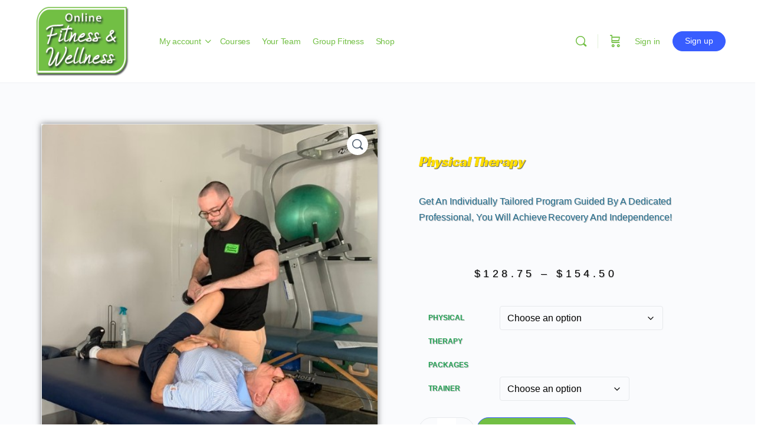

--- FILE ---
content_type: text/css; charset=UTF-8
request_url: https://www.onlinefitnessandwellness.com/wp-content/uploads/elementor/css/post-27.css?ver=1766453230
body_size: -50
content:
.elementor-kit-27{--e-global-color-primary:#6EC1E4;--e-global-color-secondary:#54595F;--e-global-color-text:#7A7A7A;--e-global-color-accent:#61CE70;--e-global-color-14484585:#4054B2;--e-global-color-3c8213ec:#23A455;--e-global-color-5b774958:#000;--e-global-color-2126d8:#FFF;--e-global-color-2a6ac592:#FFDE01;--e-global-color-51d9b8b3:#256F8F;--e-global-color-7c83db5b:#6BCEDB;--e-global-color-440a5e48:#72BF44;--e-global-color-12f28c69:#E3300B;--e-global-color-1f2e954c:#1432BF;--e-global-color-66768f90:#000000;--e-global-color-6a625368:RGBA(114, 191, 68, 0.16);--e-global-color-88e38b8:#D0FF02;--e-global-color-b65f1c7:#02ddf7;--e-global-color-9307bf4:#02ddf7;--e-global-color-ba8fccb:#E4E9EF;--e-global-typography-primary-font-family:"Roboto";--e-global-typography-primary-font-weight:600;--e-global-typography-secondary-font-family:"Roboto Slab";--e-global-typography-secondary-font-weight:400;--e-global-typography-text-font-family:"Roboto";--e-global-typography-text-font-weight:400;--e-global-typography-accent-font-family:"Roboto";--e-global-typography-accent-font-weight:500;}.elementor-kit-27 e-page-transition{background-color:#FFBC7D;}.elementor-section.elementor-section-boxed > .elementor-container{max-width:1140px;}.e-con{--container-max-width:1140px;}.elementor-widget:not(:last-child){margin-block-end:20px;}.elementor-element{--widgets-spacing:20px 20px;--widgets-spacing-row:20px;--widgets-spacing-column:20px;}{}h1.entry-title{display:var(--page-title-display);}@media(max-width:1024px){.elementor-section.elementor-section-boxed > .elementor-container{max-width:1024px;}.e-con{--container-max-width:1024px;}}@media(max-width:767px){.elementor-section.elementor-section-boxed > .elementor-container{max-width:767px;}.e-con{--container-max-width:767px;}}

--- FILE ---
content_type: text/css; charset=UTF-8
request_url: https://www.onlinefitnessandwellness.com/wp-content/uploads/elementor/css/post-280.css?ver=1766454575
body_size: 837
content:
.elementor-280 .elementor-element.elementor-element-2732df43{transition:background 0.3s, border 0.3s, border-radius 0.3s, box-shadow 0.3s;margin-top:50px;margin-bottom:50px;padding:0px 0px 0px 0px;}.elementor-280 .elementor-element.elementor-element-2732df43 > .elementor-background-overlay{transition:background 0.3s, border-radius 0.3s, opacity 0.3s;}.elementor-280 .elementor-element.elementor-element-5e26d5f9 > .elementor-element-populated{transition:background 0.3s, border 0.3s, border-radius 0.3s, box-shadow 0.3s;}.elementor-280 .elementor-element.elementor-element-5e26d5f9 > .elementor-element-populated > .elementor-background-overlay{transition:background 0.3s, border-radius 0.3s, opacity 0.3s;}.elementor-280 .elementor-element.elementor-element-3f24b902 > .elementor-widget-container{margin:20px 0px 0px 0px;box-shadow:0px 0px 10px 0px rgba(0,0,0,0.5);}.woocommerce .elementor-280 .elementor-element.elementor-element-3f24b902 .woocommerce-product-gallery__trigger + .woocommerce-product-gallery__wrapper,
					.woocommerce .elementor-280 .elementor-element.elementor-element-3f24b902 .flex-viewport{border-radius:0px 0px 0px 0px;}.elementor-bc-flex-widget .elementor-280 .elementor-element.elementor-element-49e979f1.elementor-column .elementor-widget-wrap{align-items:center;}.elementor-280 .elementor-element.elementor-element-49e979f1.elementor-column.elementor-element[data-element_type="column"] > .elementor-widget-wrap.elementor-element-populated{align-content:center;align-items:center;}.elementor-280 .elementor-element.elementor-element-49e979f1 > .elementor-element-populated{padding:70px 70px 70px 70px;}.elementor-widget-woocommerce-product-title .elementor-heading-title{font-family:var( --e-global-typography-primary-font-family ), Sans-serif;font-weight:var( --e-global-typography-primary-font-weight );color:var( --e-global-color-primary );}.elementor-280 .elementor-element.elementor-element-7ab0c6f6 .elementor-heading-title{font-family:"Racing Sans One", Sans-serif;font-size:24px;font-weight:400;text-transform:capitalize;color:#FFDE01;}.elementor-280 .elementor-element.elementor-element-60fd425d > .elementor-widget-container{margin:0px 0px 0px 0px;}.elementor-280 .elementor-element.elementor-element-60fd425d{text-align:left;}.woocommerce .elementor-280 .elementor-element.elementor-element-60fd425d .woocommerce-product-details__short-description{color:#256F8F;font-family:"Helvetica", Sans-serif;font-size:18px;font-weight:200;line-height:1.7em;}.woocommerce .elementor-widget-woocommerce-product-price .price{color:var( --e-global-color-primary );font-family:var( --e-global-typography-primary-font-family ), Sans-serif;font-weight:var( --e-global-typography-primary-font-weight );}.elementor-280 .elementor-element.elementor-element-b9be0af > .elementor-widget-container{margin:0px 0px 0px 0px;padding:0px 0px 0px 0px;}.elementor-280 .elementor-element.elementor-element-b9be0af{text-align:center;}.woocommerce .elementor-280 .elementor-element.elementor-element-b9be0af .price{color:#000000;font-family:"Helvetica", Sans-serif;font-size:18px;font-weight:100;text-transform:none;letter-spacing:5.4px;}.woocommerce .elementor-280 .elementor-element.elementor-element-b9be0af .price ins{font-size:23px;font-weight:200;}body:not(.rtl) .elementor-280 .elementor-element.elementor-element-b9be0af:not(.elementor-product-price-block-yes) del{margin-right:0px;}body.rtl .elementor-280 .elementor-element.elementor-element-b9be0af:not(.elementor-product-price-block-yes) del{margin-left:0px;}.elementor-280 .elementor-element.elementor-element-b9be0af.elementor-product-price-block-yes del{margin-bottom:0px;}.elementor-widget-woocommerce-product-add-to-cart .added_to_cart{font-family:var( --e-global-typography-accent-font-family ), Sans-serif;font-weight:var( --e-global-typography-accent-font-weight );}.elementor-280 .elementor-element.elementor-element-5e50f05e .cart button, .elementor-280 .elementor-element.elementor-element-5e50f05e .cart .button{font-family:"Racing Sans One", Sans-serif;font-size:20px;font-weight:400;text-transform:uppercase;padding:14px 35px 14px 35px;color:#ffffff;background-color:#FFDE01;transition:all 0.2s;}.elementor-280 .elementor-element.elementor-element-5e50f05e .cart button:hover, .elementor-280 .elementor-element.elementor-element-5e50f05e .cart .button:hover{color:#FFFFFF;background-color:#23A455;}.elementor-280 .elementor-element.elementor-element-5e50f05e{--button-spacing:16px;}.elementor-280 .elementor-element.elementor-element-5e50f05e .quantity .qty{font-family:"Helvetica", Sans-serif;font-weight:400;border-radius:0px 0px 0px 0px;color:#000000;transition:all 0.2s;}.elementor-280 .elementor-element.elementor-element-5e50f05e .quantity .qty:focus{color:#000000;}.woocommerce .elementor-280 .elementor-element.elementor-element-5e50f05e form.cart .variations{width:100%;margin-bottom:20px;}.woocommerce .elementor-280 .elementor-element.elementor-element-5e50f05e form.cart table.variations tr th, .woocommerce .elementor-280 .elementor-element.elementor-element-5e50f05e form.cart table.variations tr td{padding-top:calc( 0px/2 );padding-bottom:calc( 0px/2 );}.woocommerce .elementor-280 .elementor-element.elementor-element-5e50f05e form.cart table.variations label{color:#23A455;font-family:"Helvetica", Sans-serif;font-size:18px;font-weight:400;}.woocommerce .elementor-280 .elementor-element.elementor-element-5e50f05e form.cart table.variations td.value select{color:#000000;}.woocommerce .elementor-280 .elementor-element.elementor-element-5e50f05e form.cart table.variations td.value select, .woocommerce div.product.elementor.elementor-280 .elementor-element.elementor-element-5e50f05e form.cart table.variations td.value:before{font-family:"Helvetica", Sans-serif;font-size:16px;}.elementor-280 .elementor-element.elementor-element-281ef512{padding:0px 0px 50px 0px;}.elementor-280 .elementor-element.elementor-element-450ff62d > .elementor-element-populated{padding:10px 70px 0px 70px;}.elementor-280 .elementor-element.elementor-element-2e9cc4ef > .elementor-container > .elementor-column > .elementor-widget-wrap{align-content:center;align-items:center;}.elementor-280 .elementor-element.elementor-element-2e9cc4ef{border-style:solid;border-width:0px 0px 1px 0px;border-color:#7a7a7a;margin-top:0px;margin-bottom:070px;padding:0px 0px 20px 0px;}.elementor-280 .elementor-element.elementor-element-2e9cc4ef, .elementor-280 .elementor-element.elementor-element-2e9cc4ef > .elementor-background-overlay{border-radius:0px 0px 0px 0px;}.elementor-280 .elementor-element.elementor-element-7689783d .elementor-heading-title{font-family:"Helvetica", Sans-serif;font-size:16px;text-transform:capitalize;color:#000000;}.elementor-widget-woocommerce-product-meta .product_meta .detail-container:not(:last-child):after{border-color:var( --e-global-color-text );}.elementor-280 .elementor-element.elementor-element-4999ce45{font-family:"Helvetica", Sans-serif;font-size:14px;color:#256F8F;}.elementor-280 .elementor-element.elementor-element-4999ce45 a{font-family:"Helvetica", Sans-serif;color:#256F8F;}.woocommerce .elementor-280 .elementor-element.elementor-element-342c5ae4 .woocommerce-tabs ul.wc-tabs li{background-color:#efefef;border-radius:4px 4px 0 0;}.woocommerce .elementor-280 .elementor-element.elementor-element-342c5ae4 .woocommerce-tabs .woocommerce-Tabs-panel, .woocommerce .elementor-280 .elementor-element.elementor-element-342c5ae4 .woocommerce-tabs ul.wc-tabs li.active{background-color:#f2f2f2;}.woocommerce .elementor-280 .elementor-element.elementor-element-342c5ae4 .woocommerce-tabs ul.wc-tabs li.active{border-bottom-color:#f2f2f2;}.woocommerce .elementor-280 .elementor-element.elementor-element-342c5ae4 .woocommerce-tabs ul.wc-tabs li a{font-family:"Helvetica", Sans-serif;font-size:18px;}.woocommerce .elementor-280 .elementor-element.elementor-element-342c5ae4 .woocommerce-tabs .woocommerce-Tabs-panel{font-family:"Merriweather", Sans-serif;font-size:13px;font-weight:100;line-height:1.6em;border-radius:0px 0px 0px 0px;}.woocommerce .elementor-280 .elementor-element.elementor-element-342c5ae4 .woocommerce-Tabs-panel h2{color:#7a7a7a;}.woocommerce .elementor-280 .elementor-element.elementor-element-342c5ae4 .woocommerce-tabs .woocommerce-Tabs-panel h2{font-family:"Merriweather", Sans-serif;font-size:30px;font-weight:100;}.woocommerce .elementor-280 .elementor-element.elementor-element-342c5ae4 .woocommerce-tabs ul.wc-tabs{margin-left:0px;margin-right:0px;}@media(min-width:768px){.elementor-280 .elementor-element.elementor-element-3ff108ae{width:59.302%;}.elementor-280 .elementor-element.elementor-element-609e1cb8{width:40.698%;}}@media(max-width:1024px){.elementor-280 .elementor-element.elementor-element-2732df43{margin-top:0px;margin-bottom:0px;}.elementor-280 .elementor-element.elementor-element-5e26d5f9 > .elementor-element-populated{padding:30px 30px 30px 30px;}.elementor-280 .elementor-element.elementor-element-49e979f1 > .elementor-element-populated{padding:30px 30px 30px 30px;}.elementor-280 .elementor-element.elementor-element-281ef512{margin-top:0px;margin-bottom:0px;padding:0px 0px 0px 0px;}.elementor-280 .elementor-element.elementor-element-450ff62d > .elementor-element-populated{padding:30px 30px 30px 30px;}}@media(max-width:767px){.elementor-280 .elementor-element.elementor-element-2732df43{margin-top:20px;margin-bottom:20px;padding:0px 18px 0px 18px;}.elementor-280 .elementor-element.elementor-element-5e26d5f9 > .elementor-element-populated{margin:0px 0px 0px 0px;--e-column-margin-right:0px;--e-column-margin-left:0px;padding:0px 0px 0px 0px;}.elementor-280 .elementor-element.elementor-element-49e979f1 > .elementor-element-populated{padding:20px 20px 20px 20px;}.elementor-280 .elementor-element.elementor-element-450ff62d > .elementor-element-populated{padding:20px 20px 20px 20px;}}

--- FILE ---
content_type: text/css; charset=UTF-8
request_url: https://www.onlinefitnessandwellness.com/wp-content/uploads/elementor/google-fonts/css/racingsansone.css?ver=1752863379
body_size: -217
content:
/* latin-ext */
@font-face {
  font-family: 'Racing Sans One';
  font-style: normal;
  font-weight: 400;
  src: url(https://www.onlinefitnessandwellness.com/wp-content/uploads/elementor/google-fonts/fonts/racingsansone-sykr-yrtm7evtrxnxkv5jfkkydcajndnapi.woff2) format('woff2');
  unicode-range: U+0100-02BA, U+02BD-02C5, U+02C7-02CC, U+02CE-02D7, U+02DD-02FF, U+0304, U+0308, U+0329, U+1D00-1DBF, U+1E00-1E9F, U+1EF2-1EFF, U+2020, U+20A0-20AB, U+20AD-20C0, U+2113, U+2C60-2C7F, U+A720-A7FF;
}
/* latin */
@font-face {
  font-family: 'Racing Sans One';
  font-style: normal;
  font-weight: 400;
  src: url(https://www.onlinefitnessandwellness.com/wp-content/uploads/elementor/google-fonts/fonts/racingsansone-sykr-yrtm7evtrxnxkv5jfkkydcakhdn.woff2) format('woff2');
  unicode-range: U+0000-00FF, U+0131, U+0152-0153, U+02BB-02BC, U+02C6, U+02DA, U+02DC, U+0304, U+0308, U+0329, U+2000-206F, U+20AC, U+2122, U+2191, U+2193, U+2212, U+2215, U+FEFF, U+FFFD;
}


--- FILE ---
content_type: application/javascript; charset=UTF-8
request_url: https://www.onlinefitnessandwellness.com/wp-content/themes/buddyboss-theme/assets/js/plugins/lifterlms.min.js?ver=2.9.00
body_size: 4475
content:
/*! 
 * BuddyBoss Theme JavaScript Library 
 * @package BuddyBoss Theme 
 */
!function(d){"use strict";window.BBLMS={init:function(){this.toggleTheme(),this.expandQuizzes(),this.learnDashSidePanel(),this.lms_user_profile_js(),this.lms_single_course(),this.course_archive_js(),this.quizDetails(),this.quizUpload(),this.courseViewCookie(),this.bbStickyLifterSidebar(),this.StyleInputQuestion(),this.singleLesson(),this.singleTopic(),this.singleQuiz(),this.collapseTrial(),this.toPricingTable(),this.dashboardNav(),this.showMoreParticipants(),this.progressIndicatorRound(),this.switchLdGridList(),this.enableCommentSubmit()},switchLdGridList:function(){var s=d("body .course-dir-list .bb-course-items:not(.is-cover)");d(document).on("click",".grid-filters .layout-view-course:not(.active)",function(e){if(e.preventDefault(),s=d(e.target).closest("form").find(".bb-course-items:not(.is-cover)"),void 0!==d(this).parent().attr("data-view")&&"llms-course"===d(this).parent().attr("data-view")){var t=d(this).parents("form");BBLMS.ajax_request&&(BBLMS.ajax_request.abort(),d(".courses-nav").find(".bb-icon-loader").remove()),s=d(this).parents("form").find(".bb-course-items:not(.is-cover)"),d(this).hasClass("layout-list-view")?(t.find(".layout-view-course").removeClass("active"),s.removeClass("grid-view"),s.removeClass("bb-grid"),s.removeClass("list-view"),s.removeClass("bb-list"),d(this).addClass("active"),s.addClass("list-view"),s.addClass("bb-list"),d("body").hasClass("post-type-archive-llms_membership")?BBLMS.ajax_request=d.ajax({method:"POST",url:bs_data.ajaxurl,nonce:bs_data.nonce_list_grid,data:"action=buddyboss_llms_save_view&option=bb_layout_view&object="+d(this).parent().attr("data-view")+"&type=list&nonce="+bs_data.nonce_list_grid,success:function(e){}}):BBLMS.ajax_request=d.ajax({method:"POST",url:bs_data.ajaxurl,nonce:bs_data.nonce_list_grid,data:"action=buddyboss_llms_save_view&option=bb_layout_view&object="+d(this).parent().attr("data-view")+"&type=list&nonce="+bs_data.nonce_list_grid,success:function(e){}})):(t.find(".layout-view-course").removeClass("active"),s.removeClass("grid-view"),s.removeClass("bb-grid"),s.removeClass("list-view"),s.removeClass("bb-list"),d(this).addClass("active"),s.addClass("grid-view"),s.addClass("bb-grid"),d("body").hasClass("post-type-archive-llms_membership")?BBLMS.ajax_request=d.ajax({method:"POST",url:bs_data.ajaxurl,nonce:bs_data.nonce_list_grid,data:"action=buddyboss_llms_save_view&option=bb_layout_view&object="+d(this).parent().attr("data-view")+"&type=grid&nonce="+bs_data.nonce_list_grid,success:function(e){}}):BBLMS.ajax_request=d.ajax({method:"POST",url:bs_data.ajaxurl,nonce:bs_data.nonce_list_grid,data:"action=buddyboss_llms_save_view&option=bb_layout_view&object="+d(this).parent().attr("data-view")+"&type=grid&nonce="+bs_data.nonce_list_grid,success:function(e){}}))}})},showMoreParticipants:function(){var t=d(".llms-course-members-list .llms-course-sidebar-heading .llms-count").text(),s=2,a=d(".llms-course-members-list #buddyboss_theme_llms_course_participants_course_id").val(),i=d(".llms-course-members-list .bb-course-member-wrap .lme-more--llms i"),o=d(".llms-course-members-list .bb-course-member-wrap .lme-more--llms");d(".llms-course-members-list").on("click",".bb-course-member-wrap .lme-more--llms",function(e){e.preventDefault(),d(this).hasClass("loading-members")||(d(this).addClass("loading-members"),i.removeClass("bb-icon-angle-down"),i.addClass("bb-icon-spin"),i.addClass("animate-spin"),d.ajax({method:"GET",url:bs_data.ajaxurl,data:"action=buddyboss_llms_get_course_participants&_wpnonce="+bs_data.lifterlms.nonce_get_courses+"&total="+t+"&page="+s+"&course="+a,success:function(e){d(".llms-course-members-list .bb-course-member-wrap .course-members-list.course-members-list-extra").show(),d(".llms-course-members-list .bb-course-member-wrap .course-members-list-extra").append(e.data.html),d(window).trigger("resize"),"false"===e.data.show_more&&d(".llms-course-members-list .bb-course-member-wrap .lme-more--llms").remove(),s=e.data.page,d("html, body").animate({scrollTop:d(window).scrollTop()+150},300),i.addClass("bb-icon-angle-down"),i.removeClass("bb-icon-spin"),i.removeClass("animate-spin"),o.removeClass("loading-members")}}))})},fetchCourses:function(){var i=d("#bb-courses-directory-form");"undefined"!=typeof target&&0<d(target).length&&(i=d(target).closest("form.bb-courses-directory"));for(var e=!1,t=["filter-categories","filter-instructors","search"],s=0;s<t.length;s++){var a=BBGetUrlParameter(window.location.search,t[s]),o=i.find('[name="'+t[s]+'"]').val();if(a!==o)switch(t[s]){case"filter-categories":case"filter-instructors":!a&&"all"===o||(e=!0);break;default:e=!0}if(e)break}e&&i.find('[name="current_page"]').val(1);var r=i.serialize();if(0<bs_data.lifterlms.course_category_id)var n=bs_data.lifterlms.course_category_url;else n=bs_data.lifterlms.course_archive_url;return i.hasClass("bb-elementor-widget")&&(n=i.data("current_page_url")),r+="&request_url="+encodeURIComponent(n),BBLMS.ajax_request=d.ajax({method:"GET",url:bs_data.ajaxurl,data:r+"&action=buddyboss_lms_get_courses&_wpnonce="+bs_data.lifterlms.nonce_get_courses+"&course_category_url="+bs_data.lifterlms.course_category_url+"&is_course_category="+bs_data.lifterlms.is_course_category+"&course_category_id="+bs_data.lifterlms.course_category_id+"&course_category_name="+bs_data.lifterlms.course_category_name,success:function(e){var t=i.find('[name="current_page"]').val();isNaN(t)&&(t=1),1<t&&!d("body").hasClass("bp-user")&&(n+="page/"+t+"/"),n+="?"+r,window.history.pushState({bblms_has_changes:!0,courses_html:e.data.html,type:i.find('[name="type"]').val()},"",n),i.find(".bs-dir-list").html(e.data.html),i.find("li.selected a span").text(e.data.count);var s=i.data("courses_label");if(1===parseInt(e.data.count)&&(s=i.data("course_label")),i.find(".bb-item-count").html('<span class="bb-count">'+e.data.count+"</span> "+s),e.data.scopes)for(var a in e.data.scopes)i.find("li#courses-"+a+" a span").text(e.data.scopes[a]).show();d(".courses-nav").find(".bb-icon-loader").remove()}}),!1},fetchMemberships:function(){for(var i=d("#bb-membership-directory-form"),e=!1,t=["filter-categories","filter-instructors","search"],s=0;s<t.length;s++){var a=BBGetUrlParameter(window.location.search,t[s]),o=i.find('[name="'+t[s]+'"]').val();if(a!==o)switch(t[s]){case"filter-categories":case"filter-instructors":!a&&"all"===o||(e=!0);break;default:e=!0}if(e)break}e&&i.find('[name="current_page"]').val(1);var r=i.serialize(),n="grid";return i.find(".layout-list-view").hasClass("active")&&(n="list"),r+="&view="+n,d.ajax({method:"GET",url:bs_data.ajaxurl,data:r+"&action=buddyboss_lms_get_memberships&_wpnonce="+bs_data.lifterlms.nonce_get_memberships,success:function(e){var t=bs_data.lifterlms.course_membership_url,s=i.find('[name="current_page"]').val();if(isNaN(s)&&(s=1),1<s&&(t+="page/"+s+"/"),t+="?"+r,window.history.pushState({bblms_has_changes:!0,courses_html:e.data.html,type:i.find('[name="type"]').val()},"",t),i.find(".bs-dir-list").html(e.data.html),i.find("li.selected a span").text(e.data.count),e.data.scopes)for(var a in e.data.scopes)i.find("li#courses-"+a+" a span").text(e.data.scopes[a]).show();d(".courses-nav").find(".bb-icon-loader").remove()}}),!1},fetchCoursesPagination:function(e){var n=d("#bb-courses-directory-form");void 0!==e&&0<d(e).length&&(n=d(e).closest("form.bb-courses-directory"));var l=n.serialize();if(0<bs_data.lifterlms.course_category_id)var c=bs_data.lifterlms.course_category_url;else c=bs_data.lifterlms.course_archive_url;n.hasClass("bb-elementor-widget")&&(c=n.data("current_page_url"));var t="list";return n.find(".layout-grid-view").hasClass("active")&&(t="grid"),l+="&view="+t+"&request_url="+encodeURIComponent(c),d.ajax({method:"GET",url:bs_data.ajaxurl,data:l+"&action=buddyboss_lms_get_courses&_wpnonce="+bs_data.lifterlms.nonce_get_courses+"&course_category_url="+bs_data.lifterlms.course_category_url+"&is_course_category="+bs_data.lifterlms.is_course_category+"&course_category_id="+bs_data.lifterlms.course_category_id+"&course_category_name="+bs_data.lifterlms.course_category_name,success:function(e){var t=n.find('[name="current_page"]').val();if(isNaN(t)&&(t=1),1<t&&!d("body").hasClass("bp-user")&&(c+="page/"+t+"/"),c+="?"+l,window.history.pushState({bblms_has_changes:!0,courses_html:e.data.html,type:n.find('[name="type"]').val()},"",c),n.find(".bs-dir-list").html(e.data.html),n.find("li.selected a span").text(e.data.count),e.data.scopes)for(var s in e.data.scopes)n.find("li#courses-"+s+" a span").text(e.data.scopes[s]).show();d(".courses-nav").find(".bb-icon-loader").remove();var a=null,i=0,o=d("body.bb-is-mobile").length;if(d("#wpadminbar").length&&(i+=d("#wpadminbar").height()),d(".sticky-header .site-header--bb").length&&(i+=d(".sticky-header .site-header--bb").height()),!o){var r=d(".main-navs.bp-navs.dir-navs");r.hasClass("courses-type-navs")&&(a=r.offset().top)}a=a||(n.find(".bs-dir-list").length?n.find(".bs-dir-list").offset().top:n.offset().top),d("html, body").animate({scrollTop:a-i},400)}}),!1},course_archive_js:function(){d(document).on("change","#bb-courses-directory-form input[type=checkbox]",function(e){e.preventDefault(),window.BBLMS.fetchCourses()}),window.onpopstate=function(e){if(e.state&&(!!e.state.hasOwnProperty("bblms_has_changes")&&e.state.bblms_has_changes)){var t=d("#bb-courses-directory-form");t.find(".bs-dir-list").html(e.state.courses_html),t.find('[name="type"]').val(e.state.type),t.find(".component-navigation > li").each(function(){d(this).removeClass("selected"),BBGetUrlParameter(d(this).find(" > a").attr("href"),"type")===e.state.type&&d(this).addClass("selected")})}},d(document).on("change","#bb-courses-directory-form [name='orderby'], #bb-courses-directory-form [name='filter-categories'], #bb-courses-directory-form [name='filter-instructors']",function(e){e.preventDefault(),window.BBLMS.fetchCourses(e.target)}),d(document).on("click","#bb-courses-directory-form .bs-sort-button",function(e){e.preventDefault(),e.currentTarget.classList.toggle("active"),d("#bs-courses-order-by").toggleClass("open")}),d(document).on("click","#bb-courses-directory-form .bb-lms-pagination a.page-numbers",function(e){e.preventDefault();var t=1,s=d(this).attr("href").split("/");if(0<s.length)for(var a=0;a<s.length;a++)if("page"===s[a]){t=s[a+1];break}d(this).closest("form").find('[name="current_page"]').val(t),window.BBLMS.fetchCoursesPagination(e.target)}),d(document).on("click","#bb-courses-directory-form .component-navigation a:not(.more-button)",function(e){e.preventDefault(),BBLMS.ajax_request&&BBLMS.ajax_request.abort(),d(this).closest(".component-navigation").find("> li").removeClass("selected"),d(this).closest(".component-navigation").find("> li a span").hide(),d(this).closest(".component-navigation").find("> li a span").text(""),d(this).closest("li").addClass("selected").append('<i class="bb-icon-loader animate-spin"></i>'),d(this).closest("li").find("> a span").text(""),d(this).closest("li").find("> a span").show();var t=BBGetUrlParameter(d(this).attr("href"),"type");d(this).closest("form").find('[name="type"]').val(t),d(this).closest("form").find('[name="current_page"]').val(1),window.BBLMS.fetchCourses(e.target)}),document.addEventListener("click",function(e){var t=d("#course-order-dropdown"),s=e.target;if(t===s&&t.contains(s))return!1;for(var a=d("#bb-courses-directory-form .bs-dropdown"),i=d("#bb-courses-directory-form .bs-dropdown-link"),o=0;o<i.length;o++)i[o]===s||i[o].contains(s)||i[o].classList.remove("active");for(o=0;o<a.length;o++)a[o]!=s.parentElement.nextElementSibling&&a[o].classList.remove("open")}),d("#bb-membership-directory-form").on("submit",function(e){return window.BBLMS.fetchMemberships(),!1}),d("form.bb-courses-directory").on("submit",function(e){return BBLMS.ajax_request&&BBLMS.ajax_request.abort(),window.BBLMS.fetchCourses(e.target),!1})},toggleTheme:function(){d(document).on("click","#bb-toggle-theme",function(e){e.preventDefault();var t="";d("body").hasClass("bb-dark-theme")?(d.removeCookie("bbtheme",{path:"/"}),d("body").removeClass("bb-dark-theme")):(d.cookie("bbtheme","dark",{path:"/"}),d("body").addClass("bb-dark-theme"),t="dark"),"undefined"!=typeof toggle_theme_ajax&&null!=toggle_theme_ajax&&toggle_theme_ajax.abort();var s={action:"buddyboss_lms_toggle_theme_color",color:t};"undefined"!=typeof toggle_theme_ajax&&null!=toggle_theme_ajax&&(toggle_theme_ajax=d.post(ajaxurl,s,function(e){}))})},expandQuizzes:function(){d(document).on("click",".llms-lesson-preview .ld-item-details",function(){var e=d(this).find(".ld-expand-button");e.hasClass("ld-expanded")?(e.removeClass("ld-expanded"),d(this).closest(".llms-lesson-preview").find(".quizzes_section_holder").slideUp()):(e.addClass("ld-expanded"),d(this).closest(".llms-lesson-preview").find(".quizzes_section_holder").slideDown())}),d(document).on("click",".llms-quiz-attempt-results .llms-quiz-attempt-question .llms-quiz-attempt-question-header",function(){d(this).parent().siblings(".llms-quiz-attempt-question").find(".llms-quiz-attempt-question-header").removeClass("expand-result"),d(this).hasClass("expand-result")?d(this).removeClass("expand-result"):d(this).addClass("expand-result")})},learnDashSidePanel:function(){d(document).on("click",".header-maximize-link",function(e){e.preventDefault(),d("body").addClass("lms-side-panel-close"),d(".lifter-topic-sidebar-wrapper").addClass("lms-topic-sidebar-close"),d.cookie("lessonpanel","closed",{path:"/"})}),d(document).on("click",".header-minimize-link",function(e){e.preventDefault(),d("body").removeClass("lms-side-panel-close"),d(".lifter-topic-sidebar-wrapper").removeClass("lms-topic-sidebar-close"),d.removeCookie("lessonpanel",{path:"/"})}),d(window).width()<768&&(d("body").addClass("lms-side-panel-close"),d(".lifter-topic-sidebar-wrapper").addClass("lms-topic-sidebar-close"),d(document).on("click",".header-minimize-link",function(e){e.preventDefault(),d("body").addClass("lms-side-panel-close-sm")}),d(document).click(function(e){var t=d(".header-minimize-link");t.is(e.target)||0!==t.has(e.target).length||d("body").removeClass("lms-side-panel-close-sm")})),d(window).on("resize",function(){d(window).width()<768&&d(document).click(function(e){var t=d(".header-minimize-link");t.is(e.target)||0!==t.has(e.target).length||d("body").removeClass("lms-side-panel-close-sm")})})},lms_course_single_js:function(){d(document).on("click",".learndash-course-single-nav",function(e){e.preventDefault(),d("ul.learndash-course-single-main-nav").find("li.current.selected").removeClass("current").removeClass("selected");var t=d(e.currentTarget).closest("li");t.addClass("current"),t.addClass("selected");var s=d(e.currentTarget).data("tab"),a=d(".learndash-course-single-tab-content");d.each(a,function(e){var t=d(this);t.data("tab")==s?t.removeClass("hide"):t.addClass("hide")})})},lms_single_course:function(){function e(){var e=d(".bb-llms-banner").height(),t=d(".bb-thumbnail-preview .bb-preview-course-link-wrap");if(t.length)var s=t.height();else s=0;var a=e/2+s/2;820<d(window).width()&&d(".bb-single-course-sidebar.bb-preview-wrap").css({"margin-top":"-"+a+"px"})}function t(){var e=d("#main").width();d(".bb-llms-banner .bb-course-banner-info.container").width(e)}d(".bb-course-video-overlay").magnificPopup({fixedBgPos:!0,fixedContentPos:!0,items:{src:".bb_course_video_details",type:"inline"},callbacks:{open:function(){d.magnificPopup.instance.close=function(){d(".mfp-container .mfp-content .bb_course_video_details video".length)&&(d("video").trigger("pause"),d.magnificPopup.proto.close.call(this))}}}}),e(),t(),d(window).on("resize",function(){t(),e()}),d(".bb-toggle-panel").on("click",function(e){e.preventDefault(),setTimeout(function(){t()},300),setTimeout(function(){t()},600)})},lms_user_profile_js:function(){d(document).on("click",".bb-lms-user-profile-tab",function(e){e.preventDefault(),d("ul.bb-lms-user-profile-tabs").find("li.current.selected").removeClass("current").removeClass("selected");var t=d(e.currentTarget).closest("li");t.addClass("current"),t.addClass("selected");var s=d(e.currentTarget).data("tab"),a=d(".bb-lms-user-profile-tab-content");d.each(a,function(e){var t=d(this);t.data("tab")==s?t.removeClass("hide"):t.addClass("hide")})})},quizDetails:function(){if(d("#bb-lms-quiz-id").length){var e=d("#bb-lms-quiz-id").val();d("div.quiz_progress_container").insertBefore(d(".wpProQuiz_results .wpProQuiz_resultTable")),d("#wpProQuiz_"+e).on("learndash-quiz-init",function(){})}},ajaxCompleteProcess:function(){d(document).ajaxComplete(function(e,t,s){if(s.data&&""!=s.data){var a=s.data.split("&"),i="";for(var o in a)if(-1!=a[o].indexOf("action")){i=void 0!==(i=a[o].split("="))[1]?i[1]:"";break}if(""!=i&&"wp_pro_quiz_load_quiz_data"==i&&d(".wpProQuiz_resultTable").length){d(".bb_avg_progress").show();var r=new ProgressBar.Path("#bb_avg_shape",{duration:3e3,from:{color:"#ECCBFF",width:8},to:{color:"#ECCBFF",width:8},easing:"easeInOut",step:function(e,t){t.path.setAttribute("stroke",e.color),t.path.setAttribute("stroke-width",e.width)}}),n=t.responseJSON.averageResult;n=0<n?-n/100:0,r.animate(n)}if(""!=i&&"wp_pro_quiz_completed_quiz"==i&&d(".wpProQuiz_resultTable").length){a=decodeURIComponent(s.data).split("&");var l="";for(var o in a)if(-1!=a[o].indexOf("results")){l=void 0!==(l=a[o].split("="))[1]?l[1]:"",l=JSON.parse(l);break}void 0!==l.comp.result&&(l=l.comp.result);var c=new ProgressBar.Path("#quiz_shape_progress",{duration:3e3,from:{color:"#00A2FF",width:8},to:{color:"#7FE0FF",width:8},easing:"easeInOut",step:function(e,t){t.path.setAttribute("stroke",e.color),t.path.setAttribute("stroke-width",e.width)}});jQuery(".bb_progressbar_label").text(l+"%"),jQuery(".bb_progressbar_points").text(jQuery(".wpProQuiz_points").text()),0<l&&(l=-l/100),c.animate(l)}}})},quizUpload:function(){function e(){d("input.wpProQuiz_upload_essay[type=file]:not(.styled)").each(function(){var e=d(this),t=e.attr("id");e.addClass("styled"),e.after('<label for="'+t+'">'+bs_data.translation.choose_a_file_label+"</label>")}),d("input.wpProQuiz_upload_essay[type=file]").change(function(e){var t=d(this);t.next().html(t.val());0===t.val().length?t.next().html(bs_data.translation.choose_a_file_label):t.next().html(t.val().replace(/C:\\fakepath\\/i,""))})}e(),d(document).ajaxComplete(function(){e()})},courseViewCookie:function(){d("#bb-courses-directory-form .layout-grid-view").click(function(){d.cookie("courseview","grid")}),d("#bb-courses-directory-form .layout-list-view").click(function(){d.cookie("courseview","list")})},bbStickyLifterSidebar:function(){var e=d("#masthead").outerHeight();820<d(window).width()&&0==d(".bb-llms-sticky-sidebar .lifter-sidebar-widgets").length&&(d(".bb-llms-sticky-sidebar").stick_in_parent({offset_top:e+45}),d("body").hasClass("sticky-header")?d(".lifter-topic-sidebar-data").stick_in_parent({offset_top:e+30}):d(".lifter-topic-sidebar-data").stick_in_parent({offset_top:30})),d(window).on("resize",function(){820<d(window).width()&&0==d(".bb-llms-sticky-sidebar .lifter-sidebar-widgets").length?d(".bb-llms-sticky-sidebar").stick_in_parent({offset_top:e+45}):(d(".bb-llms-sticky-sidebar").trigger("sticky_kit:detach"),d(".lifter-topic-sidebar-data").trigger("sticky_kit:detach"))})},setElementorSpacing:function(){if(0<d(".elementor-location-header").length){var e=d(".elementor-location-header").outerHeight();d(".lifter-topic-sidebar-wrapper, #lifterlms-page-content").css({"min-height":"calc(100vh - "+e+"px)"})}},showQuizNavigation:function(){var e=d(".wpProQuiz_list").find(".wpProQuiz_listItem"),t=d("#bb-lms-quiz-navigation");if(e.length&&t.length){for(var s="<ul>",a=1;a<=e.length;a++)s+='<li><a href="#" class="bb-lms-quiz-questions" data-index="'+(a-1)+'">'+a+"</a></li>";s+="</ul>",t.html(s)}},StyleInputQuestion:function(){function e(){d(".wpProQuiz_questionInput").each(function(){d(this).hasClass("bbstyled")||d(this).addClass("bbstyled").after('<span class="input-style"></span>')})}e(),d(document).ajaxComplete(function(){e()})},singleLesson:function(){document.getElementById("learndash-page-content")&&d("#learndash-page-content").scroll(function(){d(window).trigger("resize")})},singleTopic:function(){var e=d("body.single-sfwd-topic .lms-topic-item.current");e.length&&(e.closest("div").show(),e.parents().closest("li").removeClass("lms-lesson-turnover"))},singleQuiz:function(){var e=d("body.single-sfwd-quiz .lms-quiz-item.current");e.length&&(e.closest("div").show(),e.parents().closest("li").removeClass("lms-lesson-turnover"))},collapseTrial:function(){d(".llms-access-plan-pricing.trial").each(function(e){var t=d(this).html();d(this).html(t.replace("&nbsp;",""))})},toPricingTable:function(){d(".link-to-llms-access-plans").click(function(e){e.preventDefault();var t=d("section.llms-access-plans");t.is(":visible")&&d("html, body").animate({scrollTop:d(t).position().top-50},"fast")})},dashboardNav:function(){d(document).on("click",".llms-sd-header .llms-sd-title",function(e){e.preventDefault();d(this);d(this).closest(".llms-sd-header").find("nav.llms-sd-nav").slideToggle()})},progressIndicatorRound:function(){d(".wp-block-llms-course-progress .progress__indicator").each(function(e){var t=d(this).text(),s=parseFloat(t),a=Math.round(s)+"%";d(this).text(a)})},enableCommentSubmit:function(){d("form#commentform").on("paste","textarea#comment",function(){var t=d(this);setTimeout(function(){var e=t.val();d("form#commentform #submit").prop("disabled",!e.trim().length)},100)})}},d(document).ready(function(){window.BBLMS.ajax_request=null,window.BBLMS.init()})}(jQuery);